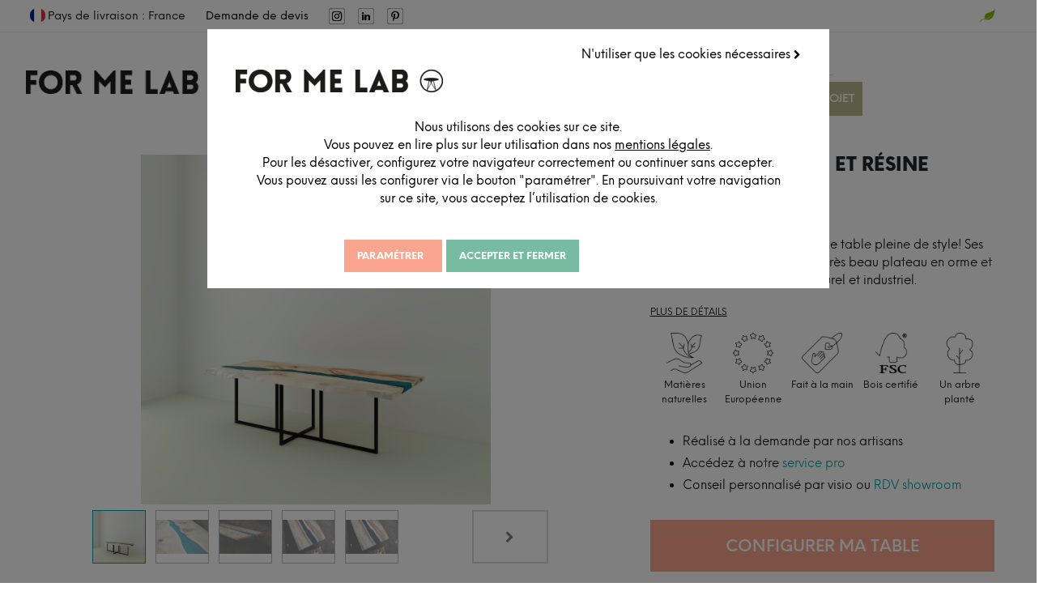

--- FILE ---
content_type: text/html; charset=utf-8
request_url: https://formelab.com/boutique/produit/table-river-orme-et-resine-epoxy-pieds-felix?category=173
body_size: 16904
content:
 <!DOCTYPE html> <html lang="fr-FR" data-website-id="1" data-oe-company-name="FOR ME LAB"> <head> <meta charset="utf-8"/> <meta http-equiv="X-UA-Compatible" content="IE=edge,chrome=1"/> <meta name="viewport" content="width=device-width, initial-scale=1, user-scalable=no"/> <script type="text/javascript">(function(w,d,s,l,i){w[l]=w[l]||[];w[l].push({'gtm.start': new Date().getTime(),event:'gtm.js'});var f=d.getElementsByTagName(s)[0], j=d.createElement(s),dl=l!='dataLayer'?'&l='+l:'';j.async=true;j.src= 'https://www.googletagmanager.com/gtm.js?id='+i+dl;f.parentNode.insertBefore(j,f); })(window,document,'script','dataLayer','GTM-5ZC3PZM'); </script> <meta name="generator" content="Odoo"/> <meta name="description" content="Voguez sur votre table River, une table pleine de style! Ses fins pieds felix soutiennent son très beau plateau en orme et résine époxy, pour un effet naturel et industriel."/> <script> window.dataLayer = window.dataLayer || []; function gtag(){ dataLayer.push(arguments); } gtag('consent', 'default', { 'meta_storage': 'denied', 'noci_storage': 'denied' }); fetch('/formelab_cookie_notice/check_consent', {method: 'POST', headers: { 'Accept': 'application/json', 'Content-Type': 'application/json; charset=UTF-8' }, body: JSON.stringify({ "jsonrpc": "2.0" }) }) .then(response => response.json()) .then(response => { const data = response.result.consents; const granted = 'granted'; const denied = 'denied'; gtag('consent', 'update', { 'meta_storage': data['meta_storage'] ? granted : denied, 'noci_storage': data['noci_storage'] ? granted : denied }); } ); </script> <meta property="og:type" content="website"/> <meta property="og:title" content="Table River Orme Et Résine Epoxy pieds Felix"/> <meta property="og:site_name" content="FOR ME LAB"/> <meta property="og:url" content="https://formelab.com/boutique/produit/table-river-orme-et-resine-epoxy-pieds-felix?category=173"/> <meta property="og:image" content="https://formelab.com/web/image/product.template/4648/image_1024?unique=ec199cb"/> <meta property="og:description" content="Voguez sur votre table River, une table pleine de style! Ses fins pieds felix soutiennent son très beau plateau en orme et résine époxy, pour un effet naturel et industriel."/> <meta name="twitter:card" content="summary_large_image"/> <meta name="twitter:title" content="Table River Orme Et Résine Epoxy pieds Felix"/> <meta name="twitter:image" content="https://formelab.com/web/image/product.template/4648/image_1024?unique=ec199cb"/> <meta name="twitter:site" content="@for_me_lab"/> <meta name="twitter:description" content="Voguez sur votre table River, une table pleine de style! Ses fins pieds felix soutiennent son très beau plateau en orme et résine époxy, pour un effet naturel et industriel."/> <link rel="canonical" href="https://formelab.com/boutique/produit/table-river-orme-et-resine-epoxy-pieds-felix"/> <link rel="preconnect" href="https://fonts.gstatic.com/" crossorigin=""/> <title> Table River Orme Et Résine Epoxy pieds Felix | FOR ME LAB </title> <link type="image/x-icon" rel="shortcut icon" href="/web/image/website/1/favicon?unique=e9afdd4"/> <link type="text/css" rel="stylesheet" href="/web/content/133859-6dbc770/1/web.assets_common.css"/> <link type="text/css" rel="stylesheet" href="/web/content/142301-180d6d3/1/web.assets_frontend.css"/> <script id="web.layout.odooscript" type="text/javascript"> var odoo = { csrf_token: "2119ad218d77078d5c774f980b7d114c5ef98713o", debug: "", }; </script> <script type="text/javascript"> odoo.session_info = {"is_admin": false, "is_system": false, "is_website_user": true, "user_id": false, "is_frontend": true, "translationURL": "/website/translations", "cache_hashes": {"translations": "f50749a381872ed7666b16f77c008ca8a185352f"}}; </script> <script defer="defer" type="text/javascript" src="/web/content/81389-ed746a2/1/web.assets_common_minimal_js.js"></script> <script defer="defer" type="text/javascript" src="/web/content/81390-3a5eadd/1/web.assets_frontend_minimal_js.js"></script> <script defer="defer" type="text/javascript" data-src="/web/content/133724-70a09fb/1/web.assets_common_lazy.js"></script> <script defer="defer" type="text/javascript" data-src="/web/content/142302-542b606/1/web.assets_frontend_lazy.js"></script> <noscript id="o_animate-no-js_fallback"> <style type="text/css"> .o_animate { /* If no js - force elements rendering */ visibility:visible; /* If browser support css animations support - reset animation */ -webkit-animation-name: none-dummy; animation-name: none-dummy; } </style> </noscript> </head> <body class=""> <noscript> <iframe height="0" width="0" style="display:none;visibility:hidden" src="https://www.googletagmanager.com/ns.html?id=GTM-5ZC3PZM"></iframe> </noscript> <div id="wrapwrap" class=" "> <div id="formelab_cookie_notice" class="container-fluid cc-cookies alert alert-warning" role="alert" style="border-left: 0px !important;"> <div id="cookie-main-window" class="container"> <div style="text-align:right;" id="skip-cookie" class="pb8"> <a href="#" style="text-transform: none;" class="back-cookie-btn">N'utiliser que les cookies nécessaires <i class="fa fa-chevron-right" role="img" aria-label="Continuer" title="Continuer"></i> </a> </div> <div class="pb16"> <div class="pb16"> <img src="/theme_formelab/static/img/FOR ME LAB - logo2.256.png" alt="FOR ME LAB" style="margin-inline: auto; display: block;"/> </div> <p style="padding: 16px; text-align: center;"> Nous utilisons des cookies sur ce site. <br/> Vous pouvez en lire plus sur leur utilisation dans nos <a href="/legal#cookie-policy">mentions légales</a>.<br/> Pour les désactiver, configurez votre navigateur correctement ou continuer sans accepter. Vous pouvez aussi les configurer via le bouton "paramétrer". En poursuivant votre navigation sur ce site, vous acceptez l’utilisation de cookies. </p> </div> <div id="buttons"> <div class="s_btn text-center" style="padding-right: 5px;" data-name="Button"> <a id="cookie-configure" class="btn btn-primary cookie-button" href="#"> <span>Paramétrer</span> </a> </div> <div class="s_btn text-center" data-name="Button"> <a class="btn btn-configure cookie-button cookie-accept mn-cookie-accept" href="#"> <span>Accepter et fermer</span> </a> </div> </div> </div> <div id="cookie-consent-personalization"> <a href="#" id="back-to-main-window" class="back-cookie-btn"> <i class="fa fa-chevron-left" role="img" aria-label="Retour" title="Retour"></i> Retour </a> <div> <strong class="pt8 h4">Mon choix personnalisé</strong> </div> <p style="padding: 16px; text-align: center;"> Vous pouvez personnaliser les paramètres liés aux cookies en accord avec les normes de protection de données, vous permettant de choisir les types de cookies qui seront acceptés ou rejetés sur votre navigateur.<br/> Pour plus d'informations, vous pouvez consulter nos <a href="/legal#cookie-policy">mentions légales</a> . </p> <div id="settings" class="pt8"> <div> <strong class="h5">Réseaux Sociaux</strong> <div class="settings-blk"> <p> Cette option vous offre la possibilité de vous connecter à notre site en utilisant vos identifiants de réseaux sociaux. Nous suivons aussi l'impact de nos réseaux sociaux sur le trafic de notre site. </p> <label class="switch"> <input name="meta_storage" type="checkbox"/> <span class="slider round"></span> </label> </div> </div> <div> <strong class="h5">Chat interactif</strong> <div class="settings-blk"> <p> Cette option vous permet de dialoguer avec notre "chatbot" pour vous accompagner au mieux sur notre site. </p> <label class="switch"> <input name="noci_storage" type="checkbox"/> <span class="slider round"></span> </label> </div> </div> <div> <strong class="h5">Fonctionnement du site</strong> <div class="settings-blk"> <p> Nous utilisons des cookies afin d'assurer un bon fonctionnement du site. </p> <label class="switch"> <b class="always-active"> Toujours actif </b> </label> </div> </div> </div> <div class="s_btn text-center pt16" data-name="Button"> <a class="btn btn-primary cookie-button cookie-accept" href="#"> <span>Accepter et fermer</span> </a> </div> </div> </div> <div id="cookie-overlay"></div> <header id="top" data-anchor="true" data-name="Header" class=" o_affix_enabled"> <div class="container"> <div class="formelab_top-bar" role="menubar"> <span role="menuitem" class=""> <ul role="menu"> <li><figure><img class="formelab_french-flag" src="/theme_formelab/static/src/icons/FML-french-flag.png" alt="french flag icon"/></figure> Pays de livraison : France </li> <li role="presentation"> <a role="menuitem" href="/service-pro/lancer-mon-projet"> Demande de devis </a> </li> <li role="presentation" class="sns_icon" style="margin-left: 25px;"> <a role="menuitem" href="https://www.instagram.com/for_me_lab/"> <img alt="Instagram" style="height: 20px; width: auto;" src="/theme_formelab/static/img/icons/logo-insta.svg"/> </a> </li> <li role="presentation" class="sns_icon"> <a role="menuitem" href="https://www.linkedin.com/company/for-me-lab/mycompany/"> <img alt="Linkedin" style="height: 20px; width: auto;" src="/theme_formelab/static/img/icons/logo-linkedin.svg"/> </a> </li> <li role="presentation" class="sns_icon"> <a role="menuitem" href="https://www.pinterest.fr/formelab/"> <img alt="Pinterest" style="height: 20px; width: auto;" src="/theme_formelab/static/img/icons/logo-pinterest.svg" data-original-title="" title="" aria-describedby="tooltip932379"/> </a> </li> </ul> </span> <span role="menuitem"> <ul class="second_item_ul" role="menu"> <li role="presentation"> <a role="menuitem" href="/reforest-action" class="nav-link"> <figure> <img src="/theme_formelab/static/src/icons/FML-eco.png" alt="Îcone éco-responsabilité"/> </figure> </a> </li> <li role="presentation" class="o_wsale_my_wish"> <a role="menuitem" href="/shop/wishlist" class="nav-link"> <figure> <img src="/theme_formelab/static/src/icons/FML-favorites.png" alt="favorites icon"/> <sup class="my_wish_quantity o_animate_blink badge badge-primary"></sup> </figure> </a> </li> </ul> </span> </div> </div> <nav class="navbar navbar-expand-md navbar-light bg-light"> <div class="container"> <a href="/" class="navbar-brand logo"> <span role="img" aria-label="Logo of FOR ME LAB" title="FOR ME LAB"><img src="/web/image/website/1/logo/FOR%20ME%20LAB?unique=e9afdd4" class="img img-fluid" alt="FOR ME LAB"/></span> </a> <div class="navbar-toggler-container"> <button type="button" class="navbar-toggler" data-toggle="collapse" data-target="#top_menu_collapse"> <span class="navbar-toggler-icon"></span> </button> </div> <div class="mobile-search-bar-container"> <div class="mobile-search-bar"> <form method="get" class="o_wsale_products_searchbar_form o_wait_lazy_js w-100" action="/boutique"> <form method="get" class="o_wsale_products_searchbar_form o_wait_lazy_js w-100" action="/shop"> <div role="search" class="input-group search_bar"> <div class="input-group-append"> <button type="submit" class="btn btn-primary oe_search_button" aria-label="Rechercher" title="Rechercher"> <i class="fa fa-search"></i> </button> </div> <input type="text" name="search" class="search-query o_wsale_products_searchbar_form form-control oe_search_box" placeholder="Rechercher..." data-limit="5" data-display-description="true" data-display-price="true" data-display-image="true" value=""/> </div> <input name="order" type="hidden" class="o_wsale_search_order_by" value=""/> </form> <input name="order" type="hidden" class="o_wsale_search_order_by" value=""/> </form> </div> </div> <div id="forest" role="presentation"> <a role="menuitem" href="/reforest-action" class="nav-link"> <figure> <img src="/theme_formelab/static/src/icons/FML-eco.png" alt="éco-responsabilité"/> </figure> </a> </div> <div class="collapse navbar-collapse" id="top_menu_collapse"> <div id="collapsed-container"> <ul class="nav navbar-nav ml-auto text-left" id="fml_top_menu"> <li class="nav-item dropdown show studio"> <div class="nav-item-desk"> <a data-toggle="fmldropdown" class="studio-collection-header nav-link dropdown-toggle " href="/amenagement-espace"> <span>Studio</span> </a> <span class="fa"></span> </div> <div class="nav-item-mbl"> <a data-toggle="fmldropdown" class="studio-collection-header nav-link dropdown-toggle " href="/amenagement-espace"> <span>Studio</span> </a> <span class="fa-scat"></span> </div> <ul class="dropdown-menu fml_dropdown-menu" role="menu"> <div> <li class=" show"> <a href="/amenagement-de-bureau-coworking" class="dropdown-item "> <span>Aménagement de bureaux</span> </a> </li> <li class=" show"> <a href="/amenagement-de-restaurant" class="dropdown-item "> <span>Conception de restaurants</span> </a> </li> <li class=" show"> <a href="/amenagement-hotel" class="dropdown-item "> <span>Création et rénovation d’hôtels</span> </a> </li> </div> </ul> </li> <li class="nav-item dropdown show collection"> <div class="nav-item-desk"> <a data-toggle="fmldropdown" class="studio-collection-header nav-link dropdown-item dropdown-toggle " href="/boutique"> <span>Collection</span> </a> <span class="fa"></span> </div> <div class="nav-item-mbl"> <a data-toggle="fmldropdown" class="studio-collection-header nav-link dropdown-toggle " href="/boutique"> <span>Collection</span> </a> <span class="fa-scat"></span> </div> <ul class="dropdown-menu fml_dropdown-menu collection-menu" role="menu"> <div class="list-choices"> <li class="show collection-category"> <div class="collection-top-category"> <a href="/" class="dropdown-item collection-item" id="sur-mesure-artisanal"> <span>Sur-mesure artisanal</span> </a> <span class="fa-scat"></span> </div> <div class="collection-bottom-category"> <ul> <li> <a href="/boutique/categorie/tables-et-bureaux-sur-mesure" class="dropdown-item collection-item" id="sur-mesure-artisanal"> <span>Tables et bureaux sur-mesure</span> </a> </li> <li> <a href="/" class="dropdown-item collection-item" id="sur-mesure-artisanal"> <span>Agencement sur-mesure</span> </a> </li> <li> <a href="/boutique/categorie/signaletique" class="dropdown-item collection-item" id="sur-mesure-artisanal"> <span>Signalétique</span> </a> </li> </ul> </div> </li> <li class="show collection-category"> <div class="collection-top-category"> <a href="/" class="dropdown-item collection-item" id="mobilier-decoration"> <span>Mobilier et décoration</span> </a> <span class="fa-scat"></span> </div> <div class="collection-bottom-category"> <ul> <li> <a href="/boutique/categorie/assises" class="dropdown-item collection-item" id="mobilier-decoration"> <span>Assises</span> </a> </li> <li> <a href="/boutique/categorie/luminaires" class="dropdown-item collection-item" id="mobilier-decoration"> <span>Luminaires</span> </a> </li> <li> <a href="/boutique/categorie/solutions-acoustiques" class="dropdown-item collection-item" id="mobilier-decoration"> <span>Solutions acoustiques</span> </a> </li> </ul> </div> </li> <li class="show collection-category"> <div class="collection-top-category"> <a href="/upcycling" class="dropdown-item collection-item" id="vintage"> <span>Vintage et seconde main</span> </a> <span class="fa-scat"></span> </div> <div class="collection-bottom-category"> <ul> <li> <a href="/boutique/categorie/mobilier-vintage-upcycle" class="dropdown-item collection-item" id="vintage"> <span>Mobilier vintage upcyclé</span> </a> </li> <li> <a href="/boutique/categorie/mobilier-operatif-reconditionne" class="dropdown-item collection-item" id="vintage"> <span>Mobilier opératif reconditionné</span> </a> </li> <li> <a href="/boutique/categorie/tables-eco-concues" class="dropdown-item collection-item" id="vintage"> <span>Tables éco-conçues</span> </a> </li> </ul> </div> </li> <li class="show collection-category"> <div class="collection-top-category"> <a href="/service-pro" class="dropdown-item collection-item" id="outils"> <span>Outils et ressources</span> </a> <span class="fa-scat"></span> </div> <div class="collection-bottom-category"> <ul> <li> <a href="/toolkit" class="dropdown-item collection-item"> <span>Toolkit</span> </a> </li> <li> <a href="/nos-catalogues" class="dropdown-item collection-item"> <span>Catalogues</span> </a> </li> <li> <a href="/bibliotheque-3d" class="dropdown-item collection-item"> <span>Bibliothèque 3D</span> </a> </li> </ul> </div> </li> </div> <div id="sur-mesure-artisanal-choices" class="collection-choices"> <li> <a href="/boutique/categorie/tables-et-bureaux-sur-mesure" class="dropdown-item "> <span>Tables et bureaux sur-mesure</span> </a> </li> <li> <a href="/agencement" class="dropdown-item "> <span>Agencement sur-mesure</span> </a> </li> <li> <a href="/boutique/categorie/signaletique" class="dropdown-item "> <span>Signalétique</span> </a> </li> </div> <div id="mobilier-decoration-choices" class="collection-choices"> <li> <a href="/boutique/categorie/assises" class="dropdown-item "> <span>Assises</span> </a> </li> <li> <a href="/boutique/categorie/luminaires" class="dropdown-item "> <span>Luminaires</span> </a> </li> <li> <a href="/boutique/categorie/solutions-acoustiques" class="dropdown-item "> <span>Solutions acoustiques</span> </a> </li> </div> <div id="vintage-choices" class="collection-choices"> <li> <a href="/boutique/categorie/mobilier-vintage-upcycle" class="dropdown-item "> <span>Mobilier vintage upcyclé</span> </a> </li> <li> <a href="/boutique/categorie/mobilier-operatif-reconditionne" class="dropdown-item "> <span>Mobilier opératif reconditionné</span> </a> </li> <li> <a href="/boutique/categorie/tables-eco-concues" class="dropdown-item "> <span>Tables éco-conçues</span> </a> </li> </div> <div id="outils-choices" class="collection-choices"> <li> <a href="/toolkit" class="dropdown-item "> <span>Toolkit</span> </a> </li> <li> <a href="/nos-catalogues" class="dropdown-item "> <span>Catalogues</span> </a> </li> <li> <a href="/bibliotheque-3d" class="dropdown-item "> <span>Bibliothèque 3D</span> </a> </li> </div> </ul> </li> <li class="nav-item dropdown show "> <div class="nav-item-desk"> <a data-toggle="fmldropdown" class=" nav-link dropdown-toggle " href="/realisations"> <span>Projets</span> </a> <span class="fa"></span> </div> <div class="nav-item-mbl"> <a data-toggle="fmldropdown" class=" nav-link dropdown-toggle " href="/realisations"> <span>Projets</span> </a> <span class="fa-scat"></span> </div> <ul class="dropdown-menu fml_dropdown-menu" role="menu"> <div> <li class=" show"> <a href="/journal/nos-projets" class="dropdown-item "> <span>Reportages</span> </a> </li> <li class=" show"> <a href="/realisations" class="dropdown-item "> <span>Fiches projets</span> </a> </li> <li class=" show"> <a href="/testimonials" class="dropdown-item "> <span>Témoignages</span> </a> </li> </div> </ul> </li> <li class="nav-item dropdown show "> <div class="nav-item-desk"> <a data-toggle="fmldropdown" class=" nav-link dropdown-toggle " href="/journal"> <span>Blog</span> </a> <span class="fa"></span> </div> <div class="nav-item-mbl"> <a data-toggle="fmldropdown" class=" nav-link dropdown-toggle " href="/journal"> <span>Blog</span> </a> <span class="fa-scat"></span> </div> <ul class="dropdown-menu fml_dropdown-menu" role="menu"> <div> <li class=" show"> <a href="/journal/nos-projets" class="dropdown-item "> <span>Chez nos clients</span> </a> </li> <li class=" show"> <a href="/journal/conseils" class="dropdown-item "> <span>Conseils</span> </a> </li> <li class=" show"> <a href="/journal/tendances" class="dropdown-item "> <span>Tendances</span> </a> </li> <li class=" show"> <a href="/journal/engagements" class="dropdown-item "> <span>Engagements</span> </a> </li> <li class=" show"> <a href="/journal/ateliers" class="dropdown-item "> <span>Ateliers</span> </a> </li> <li class=" show"> <a href="/journal/la-team" class="dropdown-item "> <span>La team</span> </a> </li> </div> </ul> </li> <li class="nav-item dropdown show "> <div class="nav-item-desk"> <a data-toggle="fmldropdown" class=" nav-link dropdown-toggle " href="/philosophie/notre-philosophie"> <span>À propos</span> </a> <span class="fa"></span> </div> <div class="nav-item-mbl"> <a data-toggle="fmldropdown" class=" nav-link dropdown-toggle " href="/philosophie/notre-philosophie"> <span>À propos</span> </a> <span class="fa-scat"></span> </div> <ul class="dropdown-menu fml_dropdown-menu" role="menu"> <div> <li class=" show"> <a href="/philosophie/qui-sommes-nous" class="dropdown-item "> <span>Qui sommes nous</span> </a> </li> <li class=" show"> <a href="/philosophie/engagements-et-certifications" class="dropdown-item "> <span>Nos engagements RSE</span> </a> </li> <li class=" show"> <a href="/philosophie/artisans" class="dropdown-item "> <span>Nos artisans</span> </a> </li> <li class=" show"> <a href="/philosophie/matieres" class="dropdown-item "> <span>Nos matériaux</span> </a> </li> <li class=" show"> <a href="/nos-films" class="dropdown-item "> <span>Nos films</span> </a> </li> </div> </ul> </li> <li class="nav-item configurateur-3d show"> <a href="/service-pro/lancer-mon-projet" class="nav-link configurateur-3d "> <span>Lancer mon projet</span> </a> </li> <li class="nav-item nav-search-bar" style="margin-inline: auto;"> <form method="get" class="o_wsale_products_searchbar_form o_wait_lazy_js w-100 w-md-auto ml-2" action="/boutique"> <form method="get" class="o_wsale_products_searchbar_form o_wait_lazy_js w-100 w-md-auto ml-2" action="/shop"> <div role="search" class="input-group search_bar"> <div class="input-group-append"> <button type="submit" class="btn btn-primary oe_search_button" aria-label="Rechercher" title="Rechercher"> <i class="fa fa-search"></i> </button> </div> <input type="text" name="search" class="search-query o_wsale_products_searchbar_form form-control oe_search_box" placeholder="Rechercher..." data-limit="5" data-display-description="true" data-display-price="true" data-display-image="true" value=""/> </div> <input name="order" type="hidden" class="o_wsale_search_order_by" value=""/> </form> <input name="order" type="hidden" class="o_wsale_search_order_by" value=""/> </form> </li> </ul> </div> </div> </div> </nav> </header> <main> <div id="wrap" class="js_sale ecom-zoomable zoomodoo-next"> <section itemscope="product" itemtype="http://schema.org/Product" itemref=" product.description product.price " class="container py-2 oe_website_sale " data-view-track="1"> <section class="fml-breadcrumb-section" data-name="FML Bread Crumb snippet"> <ol class="fml-breadcrumb" itemscope="" itemtype="https://schema.org/BreadcrumbList"> <li class="fml-breadcrumb-item" itemprop="itemListElement" itemscope="" itemtype="https://schema.org/ListItem"> <a itemscope="" itemtype="https://schema.org/WebPage" itemprop="item" itemid="/boutique" href="/boutique"> <span itemprop="name">FOR ME LAB Collection</span> </a> <meta itemprop="position" content="1"/> </li> <li class="fml-breadcrumb-item active" itemprop="itemListElement" itemscope="" itemtype="https://schema.org/ListItem"> <a itemscope="" itemtype="https://schema.org/WebPage" itemprop="item" itemid="/boutique/categorie/tables-de-coworking-creatives" href="/boutique/categorie/tables-de-coworking-creatives"> <span itemprop="name">Tables de coworking créatives</span> </a> <meta itemprop="position" content="2"/> <a itemscope="" itemtype="https://schema.org/WebPage" itemprop="item" itemid="/boutique/categorie/tables-de-reunion" href="/boutique/categorie/tables-de-reunion"> <span itemprop="name">Tables de réunion</span> </a> <meta itemprop="position" content="3"/> <a itemscope="" itemtype="https://schema.org/WebPage" itemprop="item" itemid="/boutique/categorie/bureaux-de-direction" href="/boutique/categorie/bureaux-de-direction"> <span itemprop="name">Bureaux de direction</span> </a> <meta itemprop="position" content="4"/> </li> <li class="fml-breadcrumb-item active" itemprop="itemListElement" itemscope="" itemtype="https://schema.org/ListItem"> <span class="o_default_snippet_text" itemprop="name">Table River orme et résine epoxy pieds Felix</span> <meta itemprop="position" content="5"/> </li> </ol> </section> <div class="row"> <div class="product_image"> <div id="o-carousel-product" class="carousel slide" data-ride="carousel" data-interval="0"> <div class="carousel-outer position-relative"> <div class="carousel-inner h-100"> <div class="carousel-item h-100 active"> <div><img src="/web/image/product.product/13185/image_1024/Table%20River%20orme%20et%20r%C3%A9sine%20epoxy%20pieds%20Felix%20%28Sur-Mesure%29?unique=41053c6" itemprop="image" class="img img-fluid product_detail_img mh-100" style="width:100%; height:100%; object-position: initial;object-fit: contain;" alt="Table River Orme Et Résine Epoxy pieds Felix" data-zoom="1" data-zoom-image="/web/image/product.product/13185/image_1920/Table%20River%20orme%20et%20r%C3%A9sine%20epoxy%20pieds%20Felix%20%28Sur-Mesure%29?unique=41053c6"/></div> </div> <div class="carousel-item h-100"> <div><img src="/web/image/product.image/6289/image_1024/Table%20River%20orme%20et%20r%C3%A9sine%20epoxy%20pieds%20felix%201?unique=7aba235" itemprop="image" class="img img-fluid product_detail_img mh-100" style="width:100%; height:100%; object-position: initial;object-fit: contain;" alt="Table River orme et résine epoxy pieds felix 1" data-zoom="1" data-zoom-image="/web/image/product.image/6289/image_1920/Table%20River%20orme%20et%20r%C3%A9sine%20epoxy%20pieds%20felix%201?unique=7aba235"/></div> </div> <div class="carousel-item h-100"> <div><img src="/web/image/product.image/6290/image_1024/Table%20River%20orme%20et%20r%C3%A9sine%20epoxy%20pieds%20felix%202?unique=7aba235" itemprop="image" class="img img-fluid product_detail_img mh-100" style="width:100%; height:100%; object-position: initial;object-fit: contain;" alt="Table River orme et résine epoxy pieds felix 2" data-zoom="1" data-zoom-image="/web/image/product.image/6290/image_1920/Table%20River%20orme%20et%20r%C3%A9sine%20epoxy%20pieds%20felix%202?unique=7aba235"/></div> </div> <div class="carousel-item h-100"> <div><img src="/web/image/product.image/6291/image_1024/Table%20River%20orme%20et%20r%C3%A9sine%20epoxy%20pieds%20felix%203?unique=7aba235" itemprop="image" class="img img-fluid product_detail_img mh-100" style="width:100%; height:100%; object-position: initial;object-fit: contain;" alt="Table River orme et résine epoxy pieds felix 3" data-zoom="1" data-zoom-image="/web/image/product.image/6291/image_1920/Table%20River%20orme%20et%20r%C3%A9sine%20epoxy%20pieds%20felix%203?unique=7aba235"/></div> </div> <div class="carousel-item h-100"> <div><img src="/web/image/product.image/6292/image_1024/Table%20River%20orme%20et%20r%C3%A9sine%20epoxy%20pieds%20felix%204?unique=7aba235" itemprop="image" class="img img-fluid product_detail_img mh-100" style="width:100%; height:100%; object-position: initial;object-fit: contain;" alt="Table River orme et résine epoxy pieds felix 4" data-zoom="1" data-zoom-image="/web/image/product.image/6292/image_1920/Table%20River%20orme%20et%20r%C3%A9sine%20epoxy%20pieds%20felix%204?unique=7aba235"/></div> </div> </div> </div> <div class="carousel_image d-none d-md-block position-relative"> <ol class="carousel-indicators d-inline-block position-static mx-auto my-0 text-left"> <li data-target="#o-carousel-product" class="d-inline-block m-1 align-top active" data-slide-to="0"> <div><img src="/web/image/product.product/13185/image_128/Table%20River%20orme%20et%20r%C3%A9sine%20epoxy%20pieds%20Felix%20%28Sur-Mesure%29?unique=41053c6" class="img o_image_64_contain" alt="Table River Orme Et Résine Epoxy pieds Felix"/></div> </li> <li data-target="#o-carousel-product" class="d-inline-block m-1 align-top " data-slide-to="1"> <div><img src="/web/image/product.image/6289/image_128/Table%20River%20orme%20et%20r%C3%A9sine%20epoxy%20pieds%20felix%201?unique=7aba235" class="img o_image_64_contain" alt="Table River orme et résine epoxy pieds felix 1"/></div> </li> <li data-target="#o-carousel-product" class="d-inline-block m-1 align-top " data-slide-to="2"> <div><img src="/web/image/product.image/6290/image_128/Table%20River%20orme%20et%20r%C3%A9sine%20epoxy%20pieds%20felix%202?unique=7aba235" class="img o_image_64_contain" alt="Table River orme et résine epoxy pieds felix 2"/></div> </li> <li data-target="#o-carousel-product" class="d-inline-block m-1 align-top " data-slide-to="3"> <div><img src="/web/image/product.image/6291/image_128/Table%20River%20orme%20et%20r%C3%A9sine%20epoxy%20pieds%20felix%203?unique=7aba235" class="img o_image_64_contain" alt="Table River orme et résine epoxy pieds felix 3"/></div> </li> <li data-target="#o-carousel-product" class="d-inline-block m-1 align-top " data-slide-to="4"> <div><img src="/web/image/product.image/6292/image_128/Table%20River%20orme%20et%20r%C3%A9sine%20epoxy%20pieds%20felix%204?unique=7aba235" class="img o_image_64_contain" alt="Table River orme et résine epoxy pieds felix 4"/></div> </li> </ol> <a class="carousel-control-next text-black" href="#o-carousel-product" data-slide="next" aria-label="Next" title="Next"> <span class="fa fa-chevron-right"></span> </a> </div> </div> </div> <div id="fml_product_detail" class="product_detail"> <div class="fml-presentation-product" style="word-break: break-word;"> <section class="blocklinks-content"> <h1 itemprop="name" class="o_default_snippet_text">Table River orme et résine epoxy pieds Felix</h1> <span itemprop="url" style="display:none;">/boutique/produit/table-river-orme-et-resine-epoxy-pieds-felix</span> <span itemprop="sku" style="display:none;">fml_tableriverormeetrésineepoxypiedsfelix</span> <span id="product.price" class="price" itemscope="product" itemprop="offers" itemtype="http://schema.org/AggregateOffer" style="text-transform: none; display:block"> À partir de <span class="oe_currency_value">4 479,00</span> € <span itemprop="lowPrice" style="display:none;">4479.0</span> <span itemprop="priceCurrency" style="display:none;">EUR</span> <meta itemprop="availability" content="https://schema.org/InStock"/> <span itemprop="url" style="display:none;">/boutique/produit/table-river-orme-et-resine-epoxy-pieds-felix</span> </span> <p class="o_default_snippet_text"><p>Voguez sur votre table River, une table pleine de style! Ses fins pieds felix soutiennent son très beau plateau en orme et résine époxy, pour un effet naturel et industriel.</p></p> </section> <u> <a href="#description_detaillee"> <font style="color: rgb(0, 0, 0);" data-original-title="" title="" aria-describedby="tooltip602706" class="o_default_snippet_text">PLUS DE DÉTAILS</font> </a> </u> <div class="fmlproductpictogram_ids mt16 mb32"> <div class="fmlproductpictogram_id"> <span data-title="Le plateau est réalisé à partir de 85% de matières naturelles"><img src="/web/image/formelab.fmlproductpictogram/2/image_128/Plateau%2085%25%20Naturel?unique=fb026ef" class="img img-fluid" alt="Plateau 85% Naturel"/></span> <span class="text-center">Matières naturelles</span> </div> <div class="fmlproductpictogram_id"> <span data-title="Fabriqué en Union Européenne"><img src="/web/image/formelab.fmlproductpictogram/13/image_128/Union%20Europ%C3%A9enne?unique=fb026ef" class="img img-fluid" alt="Union Européenne"/></span> <span class="text-center">Union Européenne</span> </div> <div class="fmlproductpictogram_id"> <span data-title="Réalisé à la main par nos artisans dans leur atelier"><img src="/web/image/formelab.fmlproductpictogram/18/image_128/Fait%20%C3%A0%20la%20main?unique=fb026ef" class="img img-fluid" alt="Fait à la main"/></span> <span class="text-center">Fait à la main</span> </div> <div class="fmlproductpictogram_id"> <span data-title="Les bois massifs utilisés par nos artisans sont certifiés FSC et/ou PEFC"><img src="/web/image/formelab.fmlproductpictogram/23/image_128/Bois%20certifi%C3%A9?unique=fb026ef" class="img img-fluid" alt="Bois certifié"/></span> <span class="text-center">Bois certifié</span> </div> <div class="fmlproductpictogram_id"> <span data-title="Pour chaque commande de table, un arbre est planté en France "><img src="/web/image/formelab.fmlproductpictogram/25/image_128/Un%20arbre%20plant%C3%A9?unique=fb026ef" class="img img-fluid" alt="Un arbre planté"/></span> <span class="text-center">Un arbre planté</span> </div> </div> <div class="fmlproductbulletpoint_ids"> <ul> <li class="o_default_snippet_text"> <span>Réalisé à la demande par nos artisans</span> </li><li class="o_default_snippet_text"> <span>Accédez à notre <a href="/service-pro">service pro</a></span> </li><li class="o_default_snippet_text"> <span>Conseil personnalisé par visio ou <a href="https://formelab.com/online-appointment">RDV showroom</a></span> </li> </ul> </div> <div class="fml-presentation-product-price"> <div class="s_btn pt16 pb16" data-name="Button"> <a href="#configuration-anchor" class="configure_my_product btn btn-primary o_default_snippet_text"> <span style="margin: auto">Configurer ma table</span> </a> </div> </div> </div> </div> </div> </section> <section class="recap_option_choosen"> <h4>Option Choisie</h4> <div class="customizable_dimensions"> <div> <h4 class="o_default_snippet_text">Dimensions</h4> <ul> <li attribute_id_bis="1"> Longueur : <span class="value"></span> <span>cm</span> </li> <li attribute_id_bis="2"> Largeur : <span class="value"></span> <span>cm</span> </li> <li attribute_id_bis="3"> Hauteur : <span class="value"></span> <span>cm</span> </li> <li attribute_id_bis="4"> Epaisseur : <span class="value"></span> <span>cm</span> </li> </ul> </div> </div> <div class="customizable_options"> <div class="product_options"> <h4>Options du Plateau</h4> <ul> <li> <div> <span class="o_default_snippet_text" attribute_id_bis="14"> <span>Finition du Plateau</span> : <span class="value"></span> </span> </div> </li> </ul> </div> <div class="product_options"> <h4>Options du Piètement</h4> <ul> <li> <div> <span class="o_default_snippet_text" attribute_id_bis="18"> <span>Section du Piètement</span> : <span class="value"></span> </span> </div> </li> <li> <div> <span class="o_default_snippet_text" attribute_id_bis="19"> <span>Finition du Piètement</span> : <span class="value"></span> </span> </div> </li> </ul> </div> </div> </section> <section class="fml-products-anchors"> <section class="fml-products-anchors-menu"> <ul> <a href="#configuration-anchor"> <li class="active o_default_snippet_text">Configuration</li> </a> <a href="#description_detaillee"> <li class="o_default_snippet_text">Description détaillée</li> </a> <a href="#finition_et_entretien"> <li class="o_default_snippet_text">Finition et entretien</li> </a> </ul> </section> <section class="fml-products-anchors-items"> <a id="configuration-anchor" style="display: block; position: relative; top: -100px; visibility: hidden;"></a> <section id="configuration"> <div class="fml-3D-configurator-grid"> <section class="fml-website-sale-product-configurator-collapse" style="bottom:0%"> <div class="option_action_collapse"> <img class="customizable_options_icons customizable_options_icons_dim" src="/theme_formelab/static/img/icons/FML-setting-logo.png" alt="menu de configuration"/> <div class="attribute_chosen_collapse customizable_options_icons" attribute_id="14"> <img onError="this.onerror=null; this.src=''" src="/web/image/product.attribute.value/316/image_256/formelab_finition-du-plateau_orme-et-r%C3%A9sine-%C3%A9poxy-lagoon_256.jpg?download=true" style="max-width:50px; max-height:50px" alt="Orme et résine époxy Lagoon"/> </div> <div class="attribute_chosen_collapse customizable_options_icons" attribute_id="18"> <img onError="this.onerror=null; this.src=''" src="/web/image/product.attribute.value/207/image_256/formelab_section-du-pi%C3%A8tement_2.5x2.5_256.jpg?download=true" style="max-width:50px; max-height:50px" alt="2.5x2.5"/> </div> <div class="attribute_chosen_collapse customizable_options_icons" attribute_id="19"> <img onError="this.onerror=null; this.src=''" src="/web/image/product.attribute.value/224/image_256/formelab_finition-du-pi%C3%A8tement_brut_256.jpg?download=true" style="max-width:50px; max-height:50px" alt="Brut"/> </div> </div> <div class="customizable_options customPreview" style="display:none"> <div class="product_options show" id="custom_collapsed_option_14"> <div option_id="14"> <span class="o_default_snippet_text"> <div class="text-center"> <span class="previous_option"><</span><h5 class="option_name_collapse text-center" id="option_14_collapse">Finition du Plateau</h5><span class="next_option">></span> </div> </span> <div class="fml-3D-configurator-product-customization-controls"> <div class="customPaginationPreview"> <div class="filter_option"> <div class="card bg-white"> <select class="options-select" name="TableTop_Finish" style="display: 'inline-block'"> <option value="Orme_et_resine_epoxy">Orme et resine epoxy</option> </select> <select class="group-select" id="option_14_TableTop+Finish_Orme+et+resine+epoxy" name="Orme_et_resine_epoxy" style="display: inline-block"> <option value="River">River</option> </select> <div class="option_family TableTop_Finish show" id="option_14_TableTop+Finish"> <div class="textures TableTop_Finish Orme_et_resine_epoxy River show" id="option_14_TableTop+Finish_Orme+et+resine+epoxy_collapse"> <div class="ImagePreview"> <img class="imgThumbnail" loading="lazy" onError="this.onerror=null; this.src=''" texture_name="Orme et résine époxy Lagoon" texture_id="316" texture_price="free" src="/web/image/product.attribute.value/316/image_128/formelab_finition-du-plateau_orme-et-r%C3%A9sine-%C3%A9poxy-lagoon_128.jpg?download=true" title="Orme et résine époxy Lagoon" option_id="option_14_collapse" alt="Orme et résine époxy Lagoon"/> </div> <div class="ImagePreview"> <img class="imgThumbnail" loading="lazy" onError="this.onerror=null; this.src=''" texture_name="Orme et résine époxy Black" texture_id="314" texture_price="free" src="/web/image/product.attribute.value/314/image_128/formelab_finition-du-plateau_orme-et-r%C3%A9sine-%C3%A9poxy-black_128.jpg?download=true" title="Orme et résine époxy Black" option_id="option_14_collapse" alt="Orme et résine époxy Black"/> </div> <div class="ImagePreview"> <img class="imgThumbnail" loading="lazy" onError="this.onerror=null; this.src=''" texture_name="Orme et résine époxy Turkus pearl" texture_id="315" texture_price="free" src="/web/image/product.attribute.value/315/image_128/formelab_finition-du-plateau_orme-et-r%C3%A9sine-%C3%A9poxy-turkus-pearl_128.jpg?download=true" title="Orme et résine époxy Turkus pearl" option_id="option_14_collapse" alt="Orme et résine époxy Turkus pearl"/> </div> <div class="ImagePreview"> <img class="imgThumbnail" loading="lazy" onError="this.onerror=null; this.src=''" texture_name="Orme et résine époxy Pink" texture_id="317" texture_price="free" src="/web/image/product.attribute.value/317/image_128/formelab_finition-du-plateau_orme-et-r%C3%A9sine-%C3%A9poxy-pink_128.jpg?download=true" title="Orme et résine époxy Pink" option_id="option_14_collapse" alt="Orme et résine époxy Pink"/> </div> <div class="ImagePreview"> <img class="imgThumbnail" loading="lazy" onError="this.onerror=null; this.src=''" texture_name="Orme et résine époxy Smoked" texture_id="318" texture_price="free" src="/web/image/product.attribute.value/318/image_128/formelab_finition-du-plateau_orme-et-r%C3%A9sine-%C3%A9poxy-smoked_128.jpg?download=true" title="Orme et résine époxy Smoked" option_id="option_14_collapse" alt="Orme et résine époxy Smoked"/> </div> </div> </div> </div> </div> </div> </div> </div> </div> <div class="product_options " id="custom_collapsed_option_18"> <div option_id="18"> <span class="o_default_snippet_text"> <div class="text-center"> <span class="previous_option"><</span><h5 class="option_name_collapse text-center" id="option_18_collapse">Section du Piètement</h5><span class="next_option">></span> </div> </span> <div class="fml-3D-configurator-product-customization-controls"> <div class="customPaginationPreview"> <div class="filter_option"> <div class="card bg-white"> <select class="options-select" name="other" style="display: 'inline-block'"> <option value="other">other</option> </select> <select class="group-select" id="option_18_other_other" name="other" style="display: inline-block"> <option value="other">other</option> </select> <div class="option_family other show" id="option_18_other"> <div class="textures other other other show" id="option_18_other_other_collapse"> <div class="ImagePreview"> <img class="imgThumbnail" loading="lazy" onError="this.onerror=null; this.src=''" texture_name="2.5x2.5" texture_id="207" texture_price="free" src="/web/image/product.attribute.value/207/image_128/formelab_section-du-pi%C3%A8tement_2.5x2.5_128.jpg?download=true" title="2.5x2.5" option_id="option_18_collapse" alt="2.5x2.5"/> </div> </div> </div> </div> </div> </div> </div> </div> </div> <div class="product_options " id="custom_collapsed_option_19"> <div option_id="19"> <span class="o_default_snippet_text"> <div class="text-center"> <span class="previous_option"><</span><h5 class="option_name_collapse text-center" id="option_19_collapse">Finition du Piètement</h5><span class="next_option">></span> </div> </span> <div class="fml-3D-configurator-product-customization-controls"> <div class="customPaginationPreview"> <div class="filter_option"> <div class="card bg-white"> <select class="options-select" name="Finition_du_Piètement" style="display: 'inline-block'"> <option value="Acier">Acier</option> </select> <select class="group-select" id="option_19_Finition+du+Pi%C3%A8tement_Acier" name="Acier" style="display: inline-block"> <option value="A">A</option> </select> <div class="option_family Finition_du_Piètement show" id="option_19_Finition+du+Pi%C3%A8tement"> <div class="textures Finition_du_Piètement Acier A show" id="option_19_Finition+du+Pi%C3%A8tement_Acier_collapse"> <div class="ImagePreview"> <img class="imgThumbnail" loading="lazy" onError="this.onerror=null; this.src=''" texture_name="Brut" texture_id="224" texture_price="free" src="/web/image/product.attribute.value/224/image_128/formelab_finition-du-pi%C3%A8tement_brut_128.jpg?download=true" title="Brut" option_id="option_19_collapse" alt="Brut"/> </div> <div class="ImagePreview"> <img class="imgThumbnail" loading="lazy" onError="this.onerror=null; this.src=''" texture_name="Thermolaque noir" texture_id="222" texture_price="free" src="/web/image/product.attribute.value/222/image_128/formelab_finition-du-pi%C3%A8tement_thermolaque-noir_128.jpg?download=true" title="Thermolaque noir" option_id="option_19_collapse" alt="Thermolaque noir"/> </div> <div class="ImagePreview"> <img class="imgThumbnail" loading="lazy" onError="this.onerror=null; this.src=''" texture_name="Thermolaque blanc" texture_id="223" texture_price="free" src="/web/image/product.attribute.value/223/image_128/formelab_finition-du-pi%C3%A8tement_thermolaque-blanc_128.jpg?download=true" title="Thermolaque blanc" option_id="option_19_collapse" alt="Thermolaque blanc"/> </div> </div> </div> </div> </div> </div> </div> </div> </div> </div> <div class="customizable_dimensions customPreview" style="display:none"> <div class="product_options show"> <div class="customizable_dimensions_collapse"> <div> <h5 class="option_dim_collapse text-center">Dimensions</h5> <div> <div class="dimension_names"> <p>Longueur</p> <p>Largeur</p> <p>Hauteur</p> <p>Epaisseur</p> </div> <div class="dimension_inputs"> <div> <input type="text" class="product_manual_custom" name="name" maxlength="5" input-attribute-id="1"/> </div> <div> <input type="text" class="product_manual_custom" name="name" maxlength="5" input-attribute-id="2"/> </div> <div> <input type="text" class="product_manual_custom" name="name" maxlength="5" input-attribute-id="3"/> </div> <div> <input type="text" class="product_manual_custom" name="name" maxlength="5" input-attribute-id="4"/> </div> </div> <div> <div class="range-wrap"> <input type="range" autocomplete="off" class="slider" min="160.0" max="300.0" value="160.0" step="5.0" id="collapsed-product-length-custom" attribute-id="1"/> </div> <div class="range-wrap"> <input type="range" autocomplete="off" class="slider" min="80.0" max="110.0" value="80.0" step="5.0" id="collapsed-product-width-custom" attribute-id="2"/> </div> <div class="range-wrap"> <input type="range" autocomplete="off" min="0" value="0" class="slider" step="1" id="collapsed-product-height-custom" max="0" attribute-id="3" data-content="[&quot;75.0&quot;]"/> </div> <div class="range-wrap"> <input type="range" autocomplete="off" min="0" value="0" class="slider" step="1" id="collapsed-product-thickness-custom" max="0" attribute-id="4" data-content="[&quot;4.0&quot;]"/> </div> </div> </div> </div> </div> </div> </div> </section> <section class="fml-3D-configurator"> <script type="text/javascript" src="/theme_formelab/static/threedeelab/lib/three@0.118.3/build/three.min.js"></script> <script type="text/javascript" src="/theme_formelab/static/threedeelab/lib/three@0.118.3/examples/js/controls/OrbitControls.js"></script> <script type="text/javascript" src="/theme_formelab/static/threedeelab/lib/three@0.118.3/examples/js/loaders/OBJLoader.js"></script> <div id="fml-3D-configurator" class="h-100"> <div class="threedeelab_app"> <div class="threedeelab_app_loader loading"> <div class="loader"></div> </div> <input type="hidden" class="threedeelab_parameters" name="threedeelab_parameters"/> </div> </div> </section> <section class="fml-website-sale-product-configurator-collapse" style="top:1%"> <div class="action_collapse"> <img class="customizable_options_icons customizable_options_icons_restart" src="/theme_formelab/static/img/icons/FML-restart-icon.png" alt="recommencer" style="margin:auto"/> <img class="customizable_options_icons customizable_options_icons_email" src="/theme_formelab/static/img/icons/FML-email-logo.png" alt="logo email" style="margin:auto"/> <div class="add_to_cart_collapse s_btn text-center pt16 pb16" data-name="Button" style="margin:auto"> <a role="button" id="contact_us_collapse" class="btn btn-primary flat btn-lg finalize btn-lg js_check_product a-submit" href="#"> <span>Obtenir un devis</span> </a> </div> <img class="customizable_options_icons customizable_options_icons_close" src="/theme_formelab/static/img/icons/FML-close-icon.png" alt="fermer" style="margin:auto"/> </div> </section> <section class="fml-3D-configurator-product-customization" style="overflow: -webkit-paged-x; overflow-y: auto;"> <section class="py-2 oe_website_sale" style="margin-bottom: 5px"> <div class="fml-container2" id="product_details"> <form method="post" action="/quotation-request?name=Table River orme et résine epoxy pieds Felix"> <input type="hidden" name="csrf_token" value="d3c6c4385365734cc89b939ecbe436362f282149o1769604912"/> <div class="js_product js_main_product" style="display: block"> <input type="hidden" class="product_id" name="product_id" value="13185"/> <input type="hidden" class="product_template_id" name="product_template_id" value="4648"/> <input type="hidden" class="selected_attribute_values" name="selected_attribute_values"/> <input type="hidden" name="product_name" value="Table River Orme Et Résine Epoxy pieds Felix"/> <input type="hidden" class="default_description" name="default_description" value="Informations sur le produit: Longueur: 160.0, Largeur: 80.0, Hauteur: 75.0, Epaisseur: 4.0"/> <ul class="list-unstyled js_add_cart_variants flex-column" data-attribute_exclusions="{&quot;exclusions&quot;: {&quot;18601&quot;: [], &quot;18602&quot;: [], &quot;18603&quot;: [], &quot;18604&quot;: [], &quot;18611&quot;: [], &quot;18605&quot;: [], &quot;18612&quot;: [], &quot;18608&quot;: [], &quot;18606&quot;: [], &quot;18607&quot;: [], &quot;18609&quot;: [], &quot;18610&quot;: [], &quot;18613&quot;: [], &quot;18616&quot;: [], &quot;18614&quot;: [], &quot;18615&quot;: []}, &quot;parent_exclusions&quot;: {}, &quot;parent_combination&quot;: [], &quot;parent_product_name&quot;: null, &quot;mapped_attribute_names&quot;: {&quot;18601&quot;: &quot;Longueur: 160.0&quot;, &quot;18602&quot;: &quot;Longueur: CUSTOM&quot;, &quot;18603&quot;: &quot;Largeur: 80.0&quot;, &quot;18604&quot;: &quot;Largeur: CUSTOM&quot;, &quot;18611&quot;: &quot;Hauteur: 75.0&quot;, &quot;18605&quot;: &quot;Epaisseur: 4.0&quot;, &quot;18612&quot;: &quot;Section du Pi\u00e8tement: 2.5x2.5&quot;, &quot;18608&quot;: &quot;Finition du Plateau: Orme et r\u00e9sine \u00e9poxy Lagoon&quot;, &quot;18606&quot;: &quot;Finition du Plateau: Orme et r\u00e9sine \u00e9poxy Black&quot;, &quot;18607&quot;: &quot;Finition du Plateau: Orme et r\u00e9sine \u00e9poxy Turkus pearl&quot;, &quot;18609&quot;: &quot;Finition du Plateau: Orme et r\u00e9sine \u00e9poxy Pink&quot;, &quot;18610&quot;: &quot;Finition du Plateau: Orme et r\u00e9sine \u00e9poxy Smoked&quot;, &quot;18613&quot;: &quot;Section du Pi\u00e8tement: 2.5x2.5&quot;, &quot;18616&quot;: &quot;Finition du Pi\u00e8tement: Brut&quot;, &quot;18614&quot;: &quot;Finition du Pi\u00e8tement: Thermolaque noir&quot;, &quot;18615&quot;: &quot;Finition du Pi\u00e8tement: Thermolaque blanc&quot;}}"> <li data-attribute_id="1" data-attribute_name="Longueur" class="variant_attribute "> <strong class="attribute_name">Longueur</strong> <select data-attribute_id="1" class="form-control js_variant_change always " name="ptal-10539"> <option value="18601" data-value_id="18601" dimensions_id="6" data-attribute_value_id="16" data-value_name="160.0" data-attribute_name="Longueur" selected="True"> <span>160.0</span> </option> <option value="18602" data-value_id="18602" dimensions_id="6" data-attribute_value_id="71" data-value_name="CUSTOM" data-attribute_name="Longueur" data-is_custom="True"> <span>CUSTOM</span> </option> </select> </li> <li data-attribute_id="2" data-attribute_name="Largeur" class="variant_attribute "> <strong class="attribute_name">Largeur</strong> <select data-attribute_id="2" class="form-control js_variant_change always " name="ptal-10540"> <option value="18603" data-value_id="18603" dimensions_id="6" data-attribute_value_id="79" data-value_name="80.0" data-attribute_name="Largeur" selected="True"> <span>80.0</span> </option> <option value="18604" data-value_id="18604" dimensions_id="6" data-attribute_value_id="109" data-value_name="CUSTOM" data-attribute_name="Largeur" data-is_custom="True"> <span>CUSTOM</span> </option> </select> </li> <li data-attribute_id="3" data-attribute_name="Hauteur" class="variant_attribute d-none"> <strong class="attribute_name">Hauteur</strong> <select data-attribute_id="3" class="form-control js_variant_change always " name="ptal-10543"> <option value="18611" data-value_id="18611" dimensions_id="6" data-attribute_value_id="122" data-value_name="75.0" data-attribute_name="Hauteur" selected="True"> <span>75.0</span> </option> </select> </li> <li data-attribute_id="4" data-attribute_name="Epaisseur" class="variant_attribute d-none"> <strong class="attribute_name">Epaisseur</strong> <select data-attribute_id="4" class="form-control js_variant_change always " name="ptal-10541"> <option value="18605" data-value_id="18605" dimensions_id="6" data-attribute_value_id="167" data-value_name="4.0" data-attribute_name="Epaisseur" selected="True"> <span>4.0</span> </option> </select> </li> <li data-attribute_id="7" data-attribute_name="Section du Piètement" class="variant_attribute d-none"> <strong class="attribute_name">Section du Piètement</strong> <select data-attribute_id="7" class="form-control js_variant_change always " name="ptal-10544"> <option value="18612" data-value_id="18612" dimensions_id="6" data-attribute_value_id="189" data-value_name="2.5x2.5" data-attribute_name="Section du Piètement" selected="True"> <span>2.5x2.5</span> </option> </select> </li> <li data-attribute_id="14" data-attribute_name="Finition du Plateau" class="variant_attribute "> <strong class="attribute_name">Finition du Plateau</strong> <select data-attribute_id="14" class="form-control js_variant_change no_variant " name="ptal-10542"> <option value="18608" data-value_id="18608" dimensions_id="6" data-attribute_value_id="316" data-value_name="Orme et résine époxy Lagoon" data-attribute_name="Finition du Plateau" selected="True"> <span>Orme et résine époxy Lagoon</span> </option> <option value="18606" data-value_id="18606" dimensions_id="6" data-attribute_value_id="314" data-value_name="Orme et résine époxy Black" data-attribute_name="Finition du Plateau"> <span>Orme et résine époxy Black</span> </option> <option value="18607" data-value_id="18607" dimensions_id="6" data-attribute_value_id="315" data-value_name="Orme et résine époxy Turkus pearl" data-attribute_name="Finition du Plateau"> <span>Orme et résine époxy Turkus pearl</span> </option> <option value="18609" data-value_id="18609" dimensions_id="6" data-attribute_value_id="317" data-value_name="Orme et résine époxy Pink" data-attribute_name="Finition du Plateau"> <span>Orme et résine époxy Pink</span> </option> <option value="18610" data-value_id="18610" dimensions_id="6" data-attribute_value_id="318" data-value_name="Orme et résine époxy Smoked" data-attribute_name="Finition du Plateau"> <span>Orme et résine époxy Smoked</span> </option> </select> </li> <li data-attribute_id="18" data-attribute_name="Section du Piètement" class="variant_attribute d-none"> <strong class="attribute_name">Section du Piètement</strong> <select data-attribute_id="18" class="form-control js_variant_change no_variant " name="ptal-10545"> <option value="18613" data-value_id="18613" dimensions_id="6" data-attribute_value_id="207" data-value_name="2.5x2.5" data-attribute_name="Section du Piètement" selected="True"> <span>2.5x2.5</span> </option> </select> </li> <li data-attribute_id="19" data-attribute_name="Finition du Piètement" class="variant_attribute "> <strong class="attribute_name">Finition du Piètement</strong> <select data-attribute_id="19" class="form-control js_variant_change no_variant " name="ptal-10546"> <option value="18616" data-value_id="18616" dimensions_id="6" data-attribute_value_id="224" data-value_name="Brut" data-attribute_name="Finition du Piètement" selected="True"> <span>Brut</span> </option> <option value="18614" data-value_id="18614" dimensions_id="6" data-attribute_value_id="222" data-value_name="Thermolaque noir" data-attribute_name="Finition du Piètement"> <span>Thermolaque noir</span> </option> <option value="18615" data-value_id="18615" dimensions_id="6" data-attribute_value_id="223" data-value_name="Thermolaque blanc" data-attribute_name="Finition du Piètement"> <span>Thermolaque blanc</span> </option> </select> </li> </ul> <p class="css_not_available_msg alert alert-warning">This combination does not exist.</p> <input rel="nofollow" type="submit" value="Obtenir un devis personnalisé" role="button" id="contact_us" class="btn btn-primary btn-lg d-block d-sm-inline-block add_to_cart" style="width: 100%"/> <div id="product_option_block" class="d-none"></div> </div> </form> </div> </section> <div class="customizable_dimensions"> <div> <h4 class="o_default_snippet_text">Dimensions</h4> <ul> <li> <li> <div class="o_default_snippet_text"> <span>Longueur</span> <input type="text" class="product_manual_custom" name="name" maxlength="5" input-attribute-id="1"/> </div> <div class="range-wrap"> <input type="range" autocomplete="off" class="slider" min="160.0" max="300.0" value="160.0" step="5.0" id="product-length-custom" attribute-id="1"/> </div> </li> </li> <li> <li> <div class="o_default_snippet_text"> <span>Largeur</span> <input type="text" class="product_manual_custom" name="name" maxlength="5" input-attribute-id="2"/> </div> <div class="range-wrap"> <input type="range" autocomplete="off" class="slider" min="80.0" max="110.0" value="80.0" step="5.0" id="product-width-custom" attribute-id="2"/> </div> </li> </li> <li> <li> <div class="o_default_snippet_text"> <span>Hauteur</span> <input type="text" class="product_manual_custom" name="name" maxlength="5" input-attribute-id="3"/> </div> <div class="range-wrap"> <input type="range" autocomplete="off" min="0" value="0" class="slider" step="1" id="product-height-custom" max="0" attribute-id="3" data-content="[&quot;75.0&quot;]"/> </div> </li> </li> <li> <li> <div class="o_default_snippet_text"> <span>Epaisseur</span> <input type="text" class="product_manual_custom" name="name" maxlength="5" input-attribute-id="4"/> </div> <div class="range-wrap"> <input type="range" autocomplete="off" min="0" value="0" class="slider" step="1" id="product-thickness-custom" max="0" attribute-id="4" data-content="[&quot;4.0&quot;]"/> </div> </li> </li> </ul> </div> </div> <div class="customizable_options"> <div class="product_options"> <h4>Options du Plateau</h4> <ul> <li> <div> <span class="o_default_snippet_text"> <h5>Finition du Plateau</h5> </span> <div class="fml-3D-configurator-product-customization-controls"> <div class="attribute_chosen" attribute_id="14"> </div> <div id="option_14" class="open-overlay "> <img onError="this.onerror=null; this.src=''" src="/web/image/product.attribute.value/316/image_256/formelab_finition-du-plateau_orme-et-r%C3%A9sine-%C3%A9poxy-lagoon_256.jpg?download=true" style="max-width:50px; max-height:50px" alt="Orme et résine époxy Lagoon"/> <span> + </span> </div> </div> <div class="customPreview" id="custom_option_14"> <div class="headerPreview"> <div class="exitPreview"> X </div> <div class="selected"> <div class="option_name"> <h4 style="width: 95%"> Choisissez votre option préférée ! </h4> <span class="attribute_name">Finition du Plateau:</span> <span class="o_name">Orme et résine époxy Lagoon</span> </div> </div> </div> <div class="customElementPreview"> <div class="containerImageDescription"> <img class="imgPreview" onError="this.onerror=null; this.src=''" src="/web/image/product.attribute.value/316/image_256/formelab_finition-du-plateau_orme-et-r%C3%A9sine-%C3%A9poxy-lagoon_256.jpg?download=true" alt="Orme et résine époxy Lagoon"/> <p>Orme et résine époxy Lagoon</p> <span>Free</span> </div> <div class="customPaginationPreview"> <div class="filter_option"> <div class="card bg-white"> <span>Filtres: </span> <select class="options-select" name="TableTop_Finish" style="display: 'inline-block'"> <option value="Orme_et_resine_epoxy"> Orme et resine epoxy </option> </select> <select class="group-select" id="option_14_TableTop+Finish_Orme+et+resine+epoxy" name="Orme_et_resine_epoxy" style="display: inline-block"> <option value="River"> River </option> </select> <div class="option_family TableTop_Finish show" id="option_14_TableTop+Finish"> <div class="family" href="#option_14_TableTop+Finish_Orme+et+resine+epoxy" style="display: none">Orme et resine epoxy</div> <div class="group" href="#option_14_TableTop+Finish_River" style="display: none">River</div> <div class="textures TableTop_Finish Orme_et_resine_epoxy River show" id="option_14_TableTop+Finish_Orme+et+resine+epoxy"> <div class="ImagePreview"> <img class="imgThumbnail" loading="lazy" onError="this.onerror=null; this.src=''" texture_name="Orme et résine époxy Lagoon" texture_id="316" texture_price="free" src="/web/image/product.attribute.value/316/image_128/formelab_finition-du-plateau_orme-et-r%C3%A9sine-%C3%A9poxy-lagoon_128.jpg?download=true" title="Orme et résine époxy Lagoon" alt="Orme et résine époxy Lagoon"/> </div> <div class="ImagePreview"> <img class="imgThumbnail" loading="lazy" onError="this.onerror=null; this.src=''" texture_name="Orme et résine époxy Black" texture_id="314" texture_price="free" src="/web/image/product.attribute.value/314/image_128/formelab_finition-du-plateau_orme-et-r%C3%A9sine-%C3%A9poxy-black_128.jpg?download=true" title="Orme et résine époxy Black" alt="Orme et résine époxy Black"/> </div> <div class="ImagePreview"> <img class="imgThumbnail" loading="lazy" onError="this.onerror=null; this.src=''" texture_name="Orme et résine époxy Turkus pearl" texture_id="315" texture_price="free" src="/web/image/product.attribute.value/315/image_128/formelab_finition-du-plateau_orme-et-r%C3%A9sine-%C3%A9poxy-turkus-pearl_128.jpg?download=true" title="Orme et résine époxy Turkus pearl" alt="Orme et résine époxy Turkus pearl"/> </div> <div class="ImagePreview"> <img class="imgThumbnail" loading="lazy" onError="this.onerror=null; this.src=''" texture_name="Orme et résine époxy Pink" texture_id="317" texture_price="free" src="/web/image/product.attribute.value/317/image_128/formelab_finition-du-plateau_orme-et-r%C3%A9sine-%C3%A9poxy-pink_128.jpg?download=true" title="Orme et résine époxy Pink" alt="Orme et résine époxy Pink"/> </div> <div class="ImagePreview"> <img class="imgThumbnail" loading="lazy" onError="this.onerror=null; this.src=''" texture_name="Orme et résine époxy Smoked" texture_id="318" texture_price="free" src="/web/image/product.attribute.value/318/image_128/formelab_finition-du-plateau_orme-et-r%C3%A9sine-%C3%A9poxy-smoked_128.jpg?download=true" title="Orme et résine époxy Smoked" alt="Orme et résine époxy Smoked"/> </div> </div> </div> </div> </div> </div> </div> </div> </div> </li> </ul> </div> <div class="product_options"> <h4>Options du Piètement</h4> <ul> <li> <div> <span class="o_default_snippet_text"> <h5>Section du Piètement</h5> </span> <div class="fml-3D-configurator-product-customization-controls"> <div class="attribute_chosen" attribute_id="18"> <span> 2.5x2.5 </span> </div> <div id="option_18" class="open-overlay unique"> <img onError="this.onerror=null; this.src=''" src="/web/image/product.attribute.value/207/image_256/formelab_section-du-pi%C3%A8tement_2.5x2.5_256.jpg?download=true" style="max-width:50px; max-height:50px" alt="2.5x2.5"/> <span> + </span> </div> </div> <div class="customPreview" id="custom_option_18"> <div class="headerPreview"> <div class="exitPreview"> X </div> <div class="selected"> <div class="option_name"> <h4 style="width: 95%"> Choisissez votre option préférée ! </h4> <span class="attribute_name">Section du Piètement:</span> <span class="o_name">2.5x2.5</span> </div> </div> </div> <div class="customElementPreview"> <div class="containerImageDescription"> <img class="imgPreview" onError="this.onerror=null; this.src=''" src="/web/image/product.attribute.value/207/image_256/formelab_section-du-pi%C3%A8tement_2.5x2.5_256.jpg?download=true" alt="2.5x2.5"/> <p>2.5x2.5</p> <span>Free</span> </div> <div class="customPaginationPreview"> <div class="filter_option"> <div class="card bg-white"> <span>Filtres: </span> <select class="options-select" name="other" style="display: 'inline-block'"> <option value="other"> other </option> </select> <select class="group-select" id="option_18_other_other" name="other" style="display: inline-block"> <option value="other"> other </option> </select> <div class="option_family other show" id="option_18_other"> <div class="family" href="#option_18_other_other" style="display: none">other</div> <div class="group" href="#option_18_other_other" style="display: none">other</div> <div class="textures other other other show" id="option_18_other_other"> <div class="ImagePreview"> <img class="imgThumbnail" loading="lazy" onError="this.onerror=null; this.src=''" texture_name="2.5x2.5" texture_id="207" texture_price="free" src="/web/image/product.attribute.value/207/image_128/formelab_section-du-pi%C3%A8tement_2.5x2.5_128.jpg?download=true" title="2.5x2.5" alt="2.5x2.5"/> </div> </div> </div> </div> </div> </div> </div> </div> </div> </li> <li> <div> <span class="o_default_snippet_text"> <h5>Finition du Piètement</h5> </span> <div class="fml-3D-configurator-product-customization-controls"> <div class="attribute_chosen" attribute_id="19"> </div> <div id="option_19" class="open-overlay "> <img onError="this.onerror=null; this.src=''" src="/web/image/product.attribute.value/224/image_256/formelab_finition-du-pi%C3%A8tement_brut_256.jpg?download=true" style="max-width:50px; max-height:50px" alt="Brut"/> <span> + </span> </div> </div> <div class="customPreview" id="custom_option_19"> <div class="headerPreview"> <div class="exitPreview"> X </div> <div class="selected"> <div class="option_name"> <h4 style="width: 95%"> Choisissez votre option préférée ! </h4> <span class="attribute_name">Finition du Piètement:</span> <span class="o_name">Brut</span> </div> </div> </div> <div class="customElementPreview"> <div class="containerImageDescription"> <img class="imgPreview" onError="this.onerror=null; this.src=''" src="/web/image/product.attribute.value/224/image_256/formelab_finition-du-pi%C3%A8tement_brut_256.jpg?download=true" alt="Brut"/> <p>Brut</p> <span>Free</span> </div> <div class="customPaginationPreview"> <div class="filter_option"> <div class="card bg-white"> <span>Filtres: </span> <select class="options-select" name="Finition_du_Piètement" style="display: 'inline-block'"> <option value="Acier"> Acier </option> </select> <select class="group-select" id="option_19_Finition+du+Pi%C3%A8tement_Acier" name="Acier" style="display: inline-block"> <option value="A"> A </option> </select> <div class="option_family Finition_du_Piètement show" id="option_19_Finition+du+Pi%C3%A8tement"> <div class="family" href="#option_19_Finition+du+Pi%C3%A8tement_Acier" style="display: none">Acier</div> <div class="group" href="#option_19_Finition+du+Pi%C3%A8tement_A" style="display: none">A</div> <div class="textures Finition_du_Piètement Acier A show" id="option_19_Finition+du+Pi%C3%A8tement_Acier"> <div class="ImagePreview"> <img class="imgThumbnail" loading="lazy" onError="this.onerror=null; this.src=''" texture_name="Brut" texture_id="224" texture_price="free" src="/web/image/product.attribute.value/224/image_128/formelab_finition-du-pi%C3%A8tement_brut_128.jpg?download=true" title="Brut" alt="Brut"/> </div> <div class="ImagePreview"> <img class="imgThumbnail" loading="lazy" onError="this.onerror=null; this.src=''" texture_name="Thermolaque noir" texture_id="222" texture_price="free" src="/web/image/product.attribute.value/222/image_128/formelab_finition-du-pi%C3%A8tement_thermolaque-noir_128.jpg?download=true" title="Thermolaque noir" alt="Thermolaque noir"/> </div> <div class="ImagePreview"> <img class="imgThumbnail" loading="lazy" onError="this.onerror=null; this.src=''" texture_name="Thermolaque blanc" texture_id="223" texture_price="free" src="/web/image/product.attribute.value/223/image_128/formelab_finition-du-pi%C3%A8tement_thermolaque-blanc_128.jpg?download=true" title="Thermolaque blanc" alt="Thermolaque blanc"/> </div> </div> </div> </div> </div> </div> </div> </div> </div> </li> </ul> </div> </div> </section> </div> </section> <section id="description_detaillee" style="overflow-x:clip"> <section class="fml-products-description-technique"> <h3 class="">Description détaillée</h3> <section> <div class="text-justify" style="overflow: -webkit-paged-x"> <section class="fml-products-description-technique-information"> <h4 class="o_default_snippet_text">Information et Personnalisation</h4> <span id="product.description" itemprop="description"><p>Succombez au charme de notre table River, avec piétement felix. L’alliance entre l’orme et la résine de couleur en fait une véritable oeuvre d’art! Cette table d’exception s’intégrera dans tous les intérieurs, que ce soit dans votre salle-à-manger, ou au coeur de votre restaurant. La résine époxy permet d’utiliser l’essence rare et décimée qu’est l’orme, en assemblant plusieurs tronçons de bois. Sans celle-ci, ce beau bois résistant, avec ses contrastes bruns et ses nervures, ne pourrait pas être utilisé.</p></span> <span id="product.description" itemprop="description"><p>La résine de cette table peut se décliner en de nombreuses couleurs. Vous pouvez donc la personnaliser à votre guise. Chaque mélange de résine est réalisé à la main, la couleur de chacune des tables est donc unique.</p></span> </section> <section class="fml-products-description-technique-materiaux"> <h4 class="o_default_snippet_text">Matériaux et Certifications</h4> <span><p>La table River est en orme, un beau bois résistant, aux notes de couleurs contrastées. Ce bois robuste est assemblé à l’aide de résine, un matériau souple par essence, modelé et coloré par nos artisans. Chaque plateau est donc complètement unique! Le piètement de la table est réalisé en acier, réalisé à la demande, protégé d’un vernis contre l’oxydation. C'est un des métaux les plus recyclés au monde. Il se marie parfaitement avec le bois, et ajoute caractère et authenticité à la table River. </p></span> </section> <section class="fml-products-description-technique-artisan"> <h4 class="o_default_snippet_text">Artisan</h4> <span><p>La famille de Patrick a commencé à créer des tables dans les années 1980. Véritable affaire de famille, le travail du bois s’y transmet depuis plusieurs générations. Patrick, le dernier de la famille, fier de son patrimoine et du savoir-faire de sa famille, attache beaucoup d'importance au travail du bois à la main, avec des huiles naturelles et écologiques. Les meubles produits par la famille sont certifiés FSC et PEFC, inspirés par la nature et faits avec amour. Les tables exceptionnelles en résine, ainsi que les tables en chêne, en orme ou en noyer sont leurs spécialités.</p></span> </section> <section id="finition_et_entretien" class="fml-products-description-technique-entretien"> <h4 class="o_default_snippet_text">Entretien</h4> <span id="description_upkeep"><p>Nos tables sont fabriquées à partir de <strong>matériaux naturels</strong>, qui évoluent avec le temps et nécessitent quelques soins.</p> <p>Lors du premier mois, des gerces peuvent apparaître sur le bois, signe de son <strong>adaptation</strong> à l’environnement dans lequel vous placez votre table. C’est tout à fait normal et cela apporte du <strong>charme</strong> à la table! Faites attention au <strong>taux d’humidité</strong> de votre pièce pour éviter les fissures sèches. </p> <p>Le bois étant un matériau qui absorbe facilement les liquides, prenez garde à <strong>protéger</strong> votre plateau avec des sets de table et à garder sa surface aussi sèche que possible. Ne nettoyez votre table qu’avec un <strong>chiffon humide</strong>, et évitez les produits chimiques.</p> <p>Pour plus d’informations, consultez notre <strong><a href="/philosophie/faq">FAQ</a></strong> et nos <strong>fiches d’entretien</strong>.</p></span> </section> <section class="fml-products-description-technique-livraison"> <h4 class="o_default_snippet_text">Fabrication et Livraison</h4> <span><ul> <li>Le délai moyen est de <strong>8 à 12 semaines</strong> à compter du paiement de l’acompte. Le délai peut être affiné en fonction du carnet de commandes de notre artisan, des caractéristiques de votre création et du lieu de livraison et peut être allongé en période de fêtes ou de congés de nos artisans.</li> <li>Selon l’option retenue, notre partenaire, spécialisé dans le transport de mobilier, vous livrera soit en pas-de-porte, soit dans la pièce de destination. Le livreur pourra solliciter votre aide pour porter la création jusqu’à la pièce de destination.</li> <li>Le client est responsable du contrôle des accès pour la livraison. Si les accès ne permettent pas le passage de la création, la livraison pourra être annulée et replanifiée, à la charge du client.</li> <li>Un service de montage peut vous être proposé sur demande.</li> </ul></span> </section> <section class="fml-products-description-technique-recommandations"> <h4 class="o_default_snippet_text">Garantie et Usage</h4> <span><ul> <li>Pour toute question relative à votre création, n’hésitez à consulter nos <a href="/philosophie/faq">FAQ</a>s et nos conditions de garanties.</li> <li>Téléchargez nos fiches d’entretien pour en savoir plus! </li> </ul></span> </section> <section class="fml-products-description-technique-divers"> <h4 class="o_default_snippet_text">Autres Notes</h4> <span><ul> <li>Dessous des plateaux non traités: Seule la face supérieure du plateau est protégée par un traitement spécifique qui permet une utilisation quotidienne de la table. Le dessous du plateau n’est pas traité.</li> <li>Stabilité: Si vous optez pour des pieds centraux ou des piètements avec une grande emprise au sol, veillez à avoir un sol extrêmement plat. Dans le cas contraire, votre création pourrait être instable. Les éventuels défauts de planéité peuvent se corriger facilement à l’aide de patins.</li> <li>Fissures: Il peut arriver que des gerces apparaissent sur votre plateau, lorsque celui-ci s’adapte à son environnement. Consultez nos <a href="/philosophie/faq">FAQ</a> et nos fiches d’entretien.</li> <li>Photos produit : Chaque création est unique. Les photos et 3D sont donc indicatives, la réalisation est susceptible de varier par rapport aux photos.</li> </ul></span> </section> <section class="fml-products-description-technique-paiement"> <h4 class="o_default_snippet_text">Paiement</h4> <span><p>La commande sera lancée à <strong>réception du paiement</strong>.</p> <p>Pour les commandes <strong>inférieures à 1500€</strong>, un <strong>paiement intégral</strong> sera demandé à la commande.</p> <p>Pour les commandes <strong>supérieures à 1500€</strong>, un <strong>acompte</strong> est à verser au moment de la commande. Cet acompte représente environ 50% du montant total. Le solde sera ensuite demandé au départ de l’atelier. C’est le paiement du solde qui déclenchera la livraison.</p></span> </section> </div> <div style="overflow: -webkit-paged-x;"> <section class="fml-products-description-technique-dimensions-materiaux"> <div> <h4 class="o_default_snippet_text">Dimensions</h4> <ul> <li class="o_default_snippet_text"> <span>Longueur : de 160 à 300 cm</span> </li> <li class="o_default_snippet_text"> <span>Largeur : de 80 à 110 cm</span> </li> <li class="o_default_snippet_text"> <span>Hauteur : 75 cm</span> </li> <li class="o_default_snippet_text"> <span>Epaisseur : 4 cm</span> </li> </ul> </div> <div> <h4 class="o_default_snippet_text">Caractéristiques Techniques</h4> <p>Table destinée à un usage en intérieur</p><p>Pieds felix 4 x 4</p><p>Pieds disponibles en brut, blanc, ou noir</p> </div> </section> <section id="bloc_need_help"> <h4>Besoin d'un conseil</h4> <p>Nous sommes heureux de vous aider !</p> <div> <figure> <img src="/theme_formelab/static/img/icons/FML-needhelp-chat.png" alt="logo tchat"/> </figure> <span>Chat</span> </div> <div> <figure> <img src="/theme_formelab/static/img/icons/FML-needhelp-mail.png" alt="email"/> </figure> <span><a href="mailto:hello@formelab@com">hello@formelab.com</a></span> </div> </section> <section id="bloc_service_pro"> <h4>Service Pro</h4> <p>Notre équipe vous accompagne sur l'ensemble de vos projets d'aménagements !</p> <div class="s_btn text-center pb16 pt40" data-name="Button"> <a href="/service-pro" class="configure_my_product btn o_default_snippet_text btn-alpha" data-original-title="" title="" aria-describedby="tooltip446231" target="_blank"> <font style="color: rgb(255, 255, 255);">NOUS CONTACTER</font> </a> </div> </section> <section class="s_faq_collapse fml-accordion" data-name="FML Custom Accordion"> <div class="container"> <div class="row s_nb_column_fixed"> <div class="col-lg-12 s_title"> <h3 class="o_default_snippet_text">Téléchargement</h3> </div> </div> <div class="row s_col_no_bgcolor"> <div class="s_btn text-center pb16" data-name="Button"> <a class="download_pdf btn o_default_snippet_text btn-alpha" target="_blank" href="/boutique/produit/pdf/table-river-orme-et-resine-epoxy-pieds-felix"> <font style="color: rgb(255, 255, 255);">Télécharger la fiche produit</font> </a> </div> <hr/> <div class="card o_not_editable" id="product_attachments"> <div class="card-header" id="product_attachments_header"> <button class="btn btn-block text-left" type="button" data-toggle="collapse" aria-expanded="true" aria-controls="product_attachments_body" data-target="#product_attachments_body_4"> <div class="row justify-content-between"> <div class="col-auto ml-auto"> <i class="fa fa-caret-down"></i> Fiche d'entretien </div> </div> </button> </div> <div class="collapse" aria-labelledby="product_attachments_header" id="product_attachments_body_4"> <ul class="list-group list-group-flush"> <li class="list-group-item"> <a class="d-flex justify-content-start align-items-center" target="_new" href="/web/content/45423?download=true"> <span class="o_image mr8 flex-shrink-0" data-mimetype="application/pdf"></span> <span>TABLE BOIS ET EPOXY</span> </a> </li> </ul> </div> </div> <hr/> <div class="card o_not_editable" id="product_attachments"> <div class="card-header" id="product_attachments_header"> <button class="btn btn-block text-left" type="button" data-toggle="collapse" aria-expanded="true" aria-controls="product_attachments_body" data-target="#product_attachments_body_5"> <div class="row justify-content-between"> <div class="col-auto ml-auto"> <i class="fa fa-caret-down"></i> Notice de montage </div> </div> </button> </div> <div class="collapse" aria-labelledby="product_attachments_header" id="product_attachments_body_5"> <ul class="list-group list-group-flush"> <li class="list-group-item"> <a class="d-flex justify-content-start align-items-center" target="_new" href="/web/content/45431?download=true"> <span class="o_image mr8 flex-shrink-0" data-mimetype="application/pdf"></span> <span>TABLE BOIS MASSIF - pieds simples</span> </a> </li> </ul> </div> </div> </div> </div> </section> </div> </section> </section> </section> </section> </section> </div> </main> <footer id="bottom" data-anchor="true" class="bg-light o_footer"> <div class="footer-top"> <div class="footer-top-child"> <div class="footer-newsletter"> <form action="" method="get"> <label for="email-newsletter" class="label-email-newsletter">Je souhaite recevoir des messages sur les produits, services et événements For Me Lab.</label> <div class="input-group js_subscribe" data-list-id="1"> <input type="email" name="email" class="js_subscribe_email form-control" placeholder="Adresse e-mail"/> <span class="input-group-append"> <a role="button" href="#" class="btn btn-primary js_subscribe_btn o_default_snippet_text"> <svg xmlns="http://www.w3.org/2000/svg" width="2em" height="2em" viewbox="0 0 16 16" class="bi bi-envelope-fill" fill="currentColor"> <path fill-rule="evenodd" d="M.05 3.555A2 2 0 0 1 2 2h12a2 2 0 0 1 1.95 1.555L8 8.414.05 3.555zM0 4.697v7.104l5.803-3.558L0 4.697zM6.761 8.83l-6.57 4.027A2 2 0 0 0 2 14h12a2 2 0 0 0 1.808-1.144l-6.57-4.027L8 9.586l-1.239-.757zm3.436-.586L16 11.801V4.697l-5.803 3.546z"></path> </svg> </a> <a role="button" href="#" class="btn btn-success js_subscribed_btn o_default_snippet_text d-none" disabled="disabled"> <svg xmlns="http://www.w3.org/2000/svg" width="2em" height="2em" viewbox="0 0 16 16" class="bi bi-check-circle-fill" fill="currentColor"> <path fill-rule="evenodd" d="M16 8A8 8 0 1 1 0 8a8 8 0 0 1 16 0zm-3.97-3.03a.75.75 0 0 0-1.08.022L7.477 9.417 5.384 7.323a.75.75 0 0 0-1.06 1.06L6.97 11.03a.75.75 0 0 0 1.079-.02l3.992-4.99a.75.75 0 0 0-.01-1.05z"></path> </svg> </a> </span> </div> <div class="formelab_top-bar" role="menubar" style="margin-top : 30px"> <ul style="display : flex; padding-left: 0;"> <li role="presentation" class="sns_icon" style="margin-left: 25px; list-style-type : none"> <a role="menuitem" href="https://www.instagram.com/for_me_lab/"> <img alt="Instagram" style="height: 50px; width: auto;" src="/theme_formelab/static/img/icons/logo-insta.svg"/> </a> </li> <li role="presentation" class="sns_icon" style="margin-left: 25px; list-style-type : none"> <a role="menuitem" href="https://www.linkedin.com/company/for-me-lab/mycompany/"> <img alt="Linkedin" style="height: 50px; width: auto;" src="/theme_formelab/static/img/icons/logo-linkedin.svg"/> </a> </li> <li role="presentation" class="sns_icon" style="margin-left: 25px; list-style-type : none"> <a role="menuitem" href="https://www.pinterest.fr/formelab/"> <img alt="Pinterest" style="height: 50px; width: auto;" src="/theme_formelab/static/img/icons/logo-pinterest.svg"/> </a> </li> </ul> </div> </form> </div> <div class="footer-links"> <div> <strong class="h4" style="display: block">Renseignements</strong> <ul> <li> <a href="/contactus">Nous contacter</a> </li> <li> <a href="/philosophie/faq#LIVRAISON">Livraisons et retours</a> </li> <li> <a href="/service-pro">Service Pro</a> </li> <li> <a href="/legal">Conditions générales de vente</a> </li> </ul> </div> <div> <strong class="h4" style="display: block">À propos</strong> <ul> <li> <a href="/philosophie/qui-sommes-nous">Qui sommes-nous</a> </li> <li> <a href="/philosophie/engagements-et-certifications">Charte RSE</a> </li> <li> <a href="/philosophie/artisans">Nos artisans</a> </li> <li> <a href="/philosophie/matieres">Nos matériaux</a> </li> <li> <a href="/presse">Presse</a> </li> <li> <a href="https://www.welcometothejungle.com/fr/companies/for-me-lab">Carrières</a> </li> </ul> </div> <div> <strong class="h4" style="display: block">Outils de vente</strong> <ul> <li> <a target="_self" href="/realisations">Nos projets</a> </li> <li> <a target="_self" href="/nos-catalogues">Nos catalogues</a> </li> <li> <a target="_self" href="/nos-films">Nos films</a> </li> <li> <a target="_self" href="/toolkit">Toolkit</a> </li> <li> <a target="_self" href="/bibliotheque-3d">Bibliothèque 3D</a> </li> <li> <a target="_self" href="/threedeelab/table-configurator">Configurateur 3D</a> </li> </ul> </div> </div> </div> <div> </div> </div> <div class="o_footer_copyright"> <div class="container py-3"> <div class="row"> <div class="col-sm text-center text-sm-left text-muted"> <span>Copyright &copy;</span> <span itemprop="name">FOR ME LAB</span> <span class="legal_page">- <a href="/legal">mentions légales</a> </span> </div> <div class="col-sm text-center text-sm-right o_not_editable"> <div class="o_brand_promotion"> Créé avec <a target="_blank" class="badge badge-light" href="http://www.odoo.com?utm_source=db&amp;utm_medium=Site web"> <img alt="Odoo" src="/web/static/src/img/odoo_logo_tiny.png" style="height: 1em; vertical-align: baseline;"/> </a> - Le #1 <a target="_blank" href="http://www.odoo.com/page/e-commerce?utm_source=db&amp;utm_medium=website">Open Source eCommerce</a> </div> </div> </div> </div> </div> </footer> </div> </body> </html> 

--- FILE ---
content_type: image/svg+xml
request_url: https://formelab.com/theme_formelab/static/img/icons/logo-linkedin.svg
body_size: 748
content:
<?xml version="1.0" encoding="UTF-8"?>
<svg id="Calque_1" data-name="Calque 1" xmlns="http://www.w3.org/2000/svg" viewBox="0 0 1962.94 1962.94">
  <defs>
    <style>
      .cls-1 {
        fill: none;
        stroke: #000;
        stroke-linecap: round;
        stroke-linejoin: round;
        stroke-width: 40px;
      }
    </style>
  </defs>
  <g>
    <path d="m711.76,603.87c0,59.34-37.76,107.89-107.89,107.89-64.73,0-107.89-48.55-107.89-102.49,0-59.34,43.16-113.28,107.89-113.28s107.89,48.55,107.89,107.89Z"/>
    <rect x="495.99" y="765.7" width="215.77" height="701.25" rx="3.75" ry="3.75"/>
    <path d="m1229.61,776.49c-111.77,0-176.28,63.02-203.88,106.15-.69,1.08-1.88,1.74-3.16,1.74h0c-1.9,0-3.5-1.42-3.72-3.31l-10.01-85.08c-.22-1.89-1.82-3.31-3.72-3.31h-187.1c-2.07,0-3.76,1.68-3.75,3.75.22,58.54,5.38,127.41,5.38,206.62v460.16c0,2.07,1.68,3.75,3.75,3.75h208.27c2.07,0,3.75-1.68,3.75-3.75v-379.24c0-21.5,0-37.64,5.34-53.77.04-.12.08-.23.13-.34,16.19-37.74,43.17-86.15,102.42-86.15,75.52,0,107.89,64.73,107.89,151.04v368.45c0,2.07,1.68,3.75,3.75,3.75h208.27c2.07,0,3.75-1.68,3.75-3.75v-395.43c0-199.59-102.49-291.29-237.35-291.29Z"/>
  </g>
  <rect class="cls-1" x="20" y="20" width="1922.94" height="1922.94" rx="300.79" ry="300.79"/>
</svg>